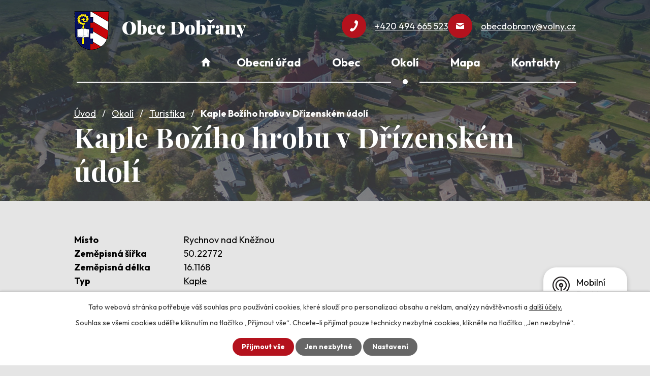

--- FILE ---
content_type: image/svg+xml
request_url: https://www.obecdobrany.cz/file.php?nid=1749&oid=10597939
body_size: 517
content:
<?xml version="1.0" encoding="utf-8"?>
<!-- Generator: Adobe Illustrator 26.0.0, SVG Export Plug-In . SVG Version: 6.00 Build 0)  -->
<svg version="1.1" id="Vrstva_1" xmlns="http://www.w3.org/2000/svg" xmlns:xlink="http://www.w3.org/1999/xlink" x="0px" y="0px"
	 viewBox="0 0 16 12" style="enable-background:new 0 0 16 12;" xml:space="preserve">
<g>
	<g>
		<path d="M0.6,1.1C1,1.4,7,5.1,7.2,5.3C7.4,5.4,7.7,5.5,8,5.5s0.6-0.1,0.8-0.2C9,5.1,15,1.4,15.4,1.1C15.9,0.9,16.3,0,15.5,0h-15
			C-0.3,0,0.1,0.9,0.6,1.1z M15.7,3.2c-0.5,0.3-6.6,4-6.9,4.2S8.3,7.6,8,7.6s-0.5,0-0.8-0.2C6.9,7.2,0.8,3.5,0.3,3.2
			C0,3,0,3.2,0,3.4C0,3.6,0,11,0,11c0,0.4,0.5,1,0.9,1h14.2c0.4,0,0.9-0.6,0.9-1c0,0,0-7.4,0-7.6S16,3,15.7,3.2z"/>
	</g>
</g>
</svg>


--- FILE ---
content_type: image/svg+xml
request_url: https://www.obecdobrany.cz/file.php?nid=1749&oid=10597940
body_size: 362
content:
<?xml version="1.0" encoding="utf-8"?>
<!-- Generator: Adobe Illustrator 26.0.0, SVG Export Plug-In . SVG Version: 6.00 Build 0)  -->
<svg version="1.1" id="Vrstva_1" xmlns="http://www.w3.org/2000/svg" xmlns:xlink="http://www.w3.org/1999/xlink" x="0px" y="0px"
	 viewBox="0 0 14 19" style="enable-background:new 0 0 14 19;" xml:space="preserve">
<g>
	<g>
		<path d="M8.6,10.4c-1.2,2-2.7,4-3.6,3.5c-1.4-0.7-2.4-1.4-4.2,1s0.3,3.2,1.7,3.9c1.6,0.8,5.9-1.4,9-6.9c3.1-5.3,3-10,1.4-10.9
			c-1.3-0.7-3.2-2.1-4.5,0.6S8.3,4.8,9.6,5.5C10.8,6.2,9.8,8.5,8.6,10.4z"/>
	</g>
</g>
</svg>
